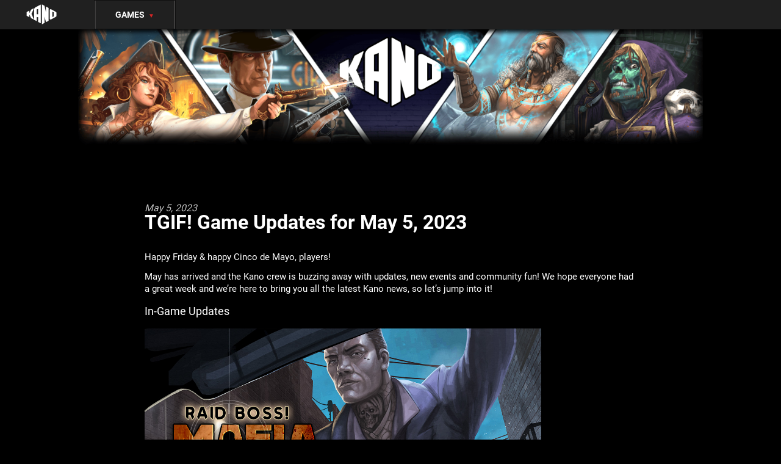

--- FILE ---
content_type: text/html
request_url: https://www.kanoplay.com/blog/tgif-game-updates-for-may-5-2023.html
body_size: 5690
content:
<!DOCTYPE html><html lang="en"><head><meta charset="utf-8"><meta http-equiv="X-UA-Compatible" content="IE=edge"><meta name="viewport" content="width=device-width,initial-scale=1"><title>TGIF! Game Updates for May 5, 2023 - Kano PlayBlog</title><meta name="description" content="Kano Games TGIF blog post for May 5th, 2023"><meta name="generator" content="Publii Open-Source CMS for Static Site"><link rel="canonical" href="https://www.kanoplay.com/blog/tgif-game-updates-for-may-5-2023.html"><link rel="alternate" type="application/atom+xml" href="https://www.kanoplay.com/blog/feed.xml" title="Kano PlayBlog - RSS"><link rel="alternate" type="application/json" href="https://www.kanoplay.com/blog/feed.json" title="Kano PlayBlog - JSON"><meta property="og:title" content="TGIF! Game Updates for May 5, 2023"><meta property="og:site_name" content="Kano PlayBlog"><meta property="og:description" content="Kano Games TGIF blog post for May 5th, 2023"><meta property="og:url" content="https://www.kanoplay.com/blog/tgif-game-updates-for-may-5-2023.html"><meta property="og:type" content="article"><link rel="preconnect" href="https://fonts.gstatic.com/" crossorigin><style>h1,h2,h3,h4,h5,h6,.btn,[type=button],[type=submit],button,.navbar .navbar__menu li,.navbar_mobile_sidebar .navbar__menu li,.feed__author,.post__tag,.post__share>a span,.post__nav-link>span,.footer{font-family:-apple-system,BlinkMacSystemFont,"Segoe UI",Roboto,Oxygen,Ubuntu,Cantarell,"Fira Sans","Droid Sans","Helvetica Neue",Arial,sans-serif,"Apple Color Emoji","Segoe UI Emoji","Segoe UI Symbol"}body,h1,.h1,blockquote,.search__input,.author__name,.author__info>p,.feed__item h2,.post__nav-link{font-family:-apple-system,BlinkMacSystemFont,"Segoe UI",Roboto,Oxygen,Ubuntu,Cantarell,"Fira Sans","Droid Sans","Helvetica Neue",Arial,sans-serif,"Apple Color Emoji","Segoe UI Emoji","Segoe UI Symbol"}</style><link rel="stylesheet" href="https://www.kanoplay.com/blog/assets/css/style.css?v=929c7684ea70651b0ba4bc258bc92947"><script type="application/ld+json">{"@context":"http://schema.org","@type":"Article","mainEntityOfPage":{"@type":"WebPage","@id":"https://www.kanoplay.com/blog/tgif-game-updates-for-may-5-2023.html"},"headline":"TGIF! Game Updates for May 5, 2023","datePublished":"2023-05-05T13:20-07:00","dateModified":"2023-05-05T13:20-07:00","description":"Kano Games TGIF blog post for May 5th, 2023","author":{"@type":"Person","name":"Mitch","url":"https://www.kanoplay.com/blog/authors/mitch/"},"publisher":{"@type":"Organization","name":"Mitch"}}</script><script src="https://www.kanoplay.com/blog/assets/js/ls.parent-fit.min.js?v=1c78585e2a70398fe95085061942fd37"></script><script async src="https://www.kanoplay.com/blog/assets/js/lazysizes.min.js?v=149ff45fc6c2f13e892e438a58abb77f"></script><script src="//cdn.kanoapps.com/common/scripts/jquery-1.11.3.min.js" type="text/javascript"></script><script src="//cdn.kanoapps.com/common/scripts/jquery-ui-1.11.4.min.js" type="text/javascript"></script><script type="text/javascript">$(document).ready(function(){
    var in_dd_btn = false;
    $('.dropdown-button').on('mouseenter',function(){
        in_dd_btn = true;
      $('#' + this.id + '_menu').show();
      $(this).addClass('dropdown-bottom-border');
    }).on('mouseleave',function(){
        in_dd_btn = false;
      var element_id = this.id;
      setTimeout(function() {
      if($('.dropdown-wrapper').data('enterWrapper') != 1)
      {
          $('#' + element_id + '_menu').fadeOut('fast');
          $('#' + element_id).removeClass('dropdown-bottom-border');
      }
      }, 100);
    });
    $('.dropdown-wrapper').on('mouseenter',function(){
      $('.dropdown-wrapper').data('enterWrapper', 1);
    }).on('mouseleave',function(){
        setTimeout(function(){
            if(in_dd_btn === false)
            {
              $('.dropdown-wrapper').data('enterWrapper', 0);
              $('.dropdown-wrapper').fadeOut('fast');
              $('.dropdown-button').removeClass('dropdown-bottom-border');
          }
        }, 100);
    });
});</script><script type="text/javascript" async="" src="https://www.google-analytics.com/analytics.js"></script><script async="" src="https://www.googletagmanager.com/gtm.js?id=GTM-MGJCXT6"></script><script>(function(w,d,s,l,i){w[l]=w[l]||[];w[l].push({'gtm.start':
        new Date().getTime(),event:'gtm.js'});var f=d.getElementsByTagName(s)[0],
        j=d.createElement(s),dl=l!='dataLayer'?'&l='+l:'';j.async=true;j.src=
        'https://www.googletagmanager.com/gtm.js?id='+i+dl;f.parentNode.insertBefore(j,f);
        })(window,document,'script','dataLayer','GTM-MGJCXT6');</script><script async="" src="https://www.googletagmanager.com/gtag/js?id=UA-24284470-1"></script><script>window.dataLayer = window.dataLayer || [];
    function gtag(){dataLayer.push(arguments);}
    gtag('js', new Date());
    gtag('config', 'UA-24284470-1');</script><div class="main-header header-noscroll"><div style="padding-left:10px;"><table class="kano-header" style="width:100%;height:48px;"><tbody><tr><td style="width:115px;"><a href="//www.kanoplay.com/" class="kanoplay-logo"></a></td><td style="width:10px;"></td><td><div style="position:relative;"><a href="" id="games_button" class="dropdown-button" onclick="return false;">Games&nbsp;&nbsp;<span class="arrow-red small">▼</span></a><div id="games_button_menu" class="dropdown-wrapper" style="display: none;"><div class="dropdown-item"><a href="//www.kanoplay.com/la_cosa_nostra?kpv=play&game_name=la_cosa_nostra">Mob Wars: LCN</a></div><div class="dropdown-item"><a href="//www.kanoplay.com/vikingclan?kpv=play&game_name=vikingclan">Viking Clan</a></div><div class="dropdown-item"><a href="//www.kanoplay.com/zombieslayer?kpv=play&game_name=zombieslayer">Zombie Slayer</a></div><div class="dropdown-item"><a href="//www.kanoplay.com/pirateclan?kpv=play&game_name=pirateclan">Pirate Clan</a></div></div><div id="server_button_menu" class="dropdown-wrapper" style="left: 133px;z-index:1001;width:255px;"></div></div></td><td align="right"><div id="games_button_mobile"><div></div><div></div><div></div></div><div id="header_login"></div></td></tr></tbody></table></div></div><div style="position:relative;text-align: center;padding-top:40px;"><a href="https://www.kanoplay.com/blog"><div style="position:relative;" class="kp-blog-header"><div style="position:relative;"><img class="mobile-landing-banner" src="https://cdn.kanoapps.com/kanoplay/TGIF_Banners/TGIF_Website_May_2023_v3.png"></div><div class="desktop-landing-banner-wrapper"><div class="desktop-landing-banner"></div></div></div></a></div></head><body><div class="site-container"><header class="top" id="js-header"><a class="logo" href="https://www.kanoplay.com/blog/">Kano PlayBlog</a><div class="search"><div class="search__overlay js-search-overlay"><div class="search__overlay-inner"><form action="https://www.kanoplay.com/blog/search.html" class="search__form"><input class="search__input js-search-input" type="search" name="q" placeholder="search..." autofocus="autofocus"></form><button class="search__close js-search-close" aria-label="Close">Close</button></div></div><button class="search__btn js-search-btn" aria-label="Search"><svg role="presentation" focusable="false"><use xlink:href="https://www.kanoplay.com/blog/assets/svg/svg-map.svg#search"/></svg></button></div></header><main><article class="post"><div class="hero"><header class="hero__content"><div class="wrapper"><div class="post__meta"><time datetime="2023-05-05T13:20">May 5, 2023</time></div><h1>TGIF! Game Updates for May 5, 2023</h1></div></header></div><div class="wrapper post__entry"><p><span style="font-weight: 400;">Happy Friday &amp; happy Cinco de Mayo, players!</span></p><p><span style="font-weight: 400;">May has arrived and the Kano crew is buzzing away with updates, new events and community fun! We hope everyone had a great week and we’re here to bring you all the latest Kano news, so let’s jump into it! </span><span style="font-weight: 400;"><br></span></p><h2><span style="font-weight: 400;">In-Game Updates</span></h2><figure class="post__image"><a href="https://cdn.kanoapps.com/mob_wars/mafia_gunman_1200x628.jpg"><span style="font-weight: 400;"><img loading="lazy" src="https://cdn.kanoapps.com/mob_wars/mafia_gunman_1200x628.jpg" alt="mob wars lcn mafia gunman raid boss banner" width="650" height="340" data-is-external-image="true"></span></a></figure><span style="font-weight: 400;">              </span><p></p><p><span style="font-weight: 400;">You hear the car pull up, the gun being cocked and a knock at the door. Be careful because the Godfather’s personal hitman is making house calls. The </span><i><span style="font-weight: 400;">Mafia Gunman</span></i><span style="font-weight: 400;"> Raid Boss has arrived in </span><strong>Mob Wars LCN</strong><span style="font-weight: 400;">! This ruthless killer is here to silence enemies of the Mob, so gather your Syndicate, call on your friends and prepare to fight. Defeat this Raid Boss to earn XP as well as a chance at a Premium item drop.</span></p><p><span style="font-weight: 400;">Notice for </span><strong>Zombie Slayer </strong><span style="font-weight: 400;">players, your Raid Fusion event reward collection is available now in-game.</span></p><figure class="post__image"><a href="https://cdn.kanoapps.com/mob_wars/mothers_day_2023_1200x628.jpg"><span style="font-weight: 400;"><img loading="lazy" src="https://cdn.kanoapps.com/mob_wars/mothers_day_2023_1200x628.jpg" alt="mob wars lcn mothers day sale banner" width="650" height="340" data-is-external-image="true"></span></a></figure><span style="font-weight: 400;">               </span><p></p><p><span style="font-weight: 400;">We always believe in celebrating Moms and right now in </span><strong>Mob Wars LCN</strong><span style="font-weight: 400;"> you can too with the Mother’s Day Sale! With exclusive bundles available, this sale will be available until tomorrow Saturday May 6th at 9AM (PDT). Check out </span><i><span style="font-weight: 400;">Moms Favorite Mug</span></i><span style="font-weight: 400;"> for a powerful attack item that’ll double as a lovely gift.  </span></p><figure class="post__image"><a href="https://cdn.kanoapps.com/pirate_clan/PC_FactionQuests_v2_1200x628.jpg"><span style="font-weight: 400;"><img loading="lazy" src="https://cdn.kanoapps.com/pirate_clan/PC_FactionQuests_v2_1200x628.jpg" alt="pirate clan armada quest banner" width="650" height="340" data-is-external-image="true"></span></a></figure><span style="font-weight: 400;">        </span><p></p><p><strong>Pirate Clan </strong><span style="font-weight: 400;">players, you have an Armada Quest event on right now! Gather your Armada members and complete all six Quests to earn Loot Chests. Remember that the Medium and Hard Quests will reward Favor Points based on your contributions.</span><span style="font-weight: 400;"><br></span><span style="font-weight: 400;"><br></span><span style="font-weight: 400;">This past week </span><strong>Pirate Clan </strong><span style="font-weight: 400;">saw the release of a brand new Prestige Location - </span><i><span style="font-weight: 400;">Alexandria</span></i><span style="font-weight: 400;">! Next week on May 10th, </span><strong>Zombie Slayer </strong><span style="font-weight: 400;">will be receiving a new Prestige Location - </span><i><span style="font-weight: 400;">St. Petersburg</span></i><span style="font-weight: 400;">! We’ll have another Prestige Location announcement next week too and if you need a refresher on how these work you can check out our FAQ article here - </span><a href="https://support.kanoplay.com/hc/en/7-zombie-slayer/faq/699-prestige-locations/?p=all"><span style="font-weight: 400;">https://support.kanoplay.com/hc/en/7-zombie-slayer/faq/699-prestige-locations/?p=all</span></a><span style="font-weight: 400;"> </span></p><p><span style="font-weight: 400;">Lastly, </span><strong>Viking Clan</strong><span style="font-weight: 400;"> and </span><strong>Zombie Slayer </strong><span style="font-weight: 400;">your Guild/Faction War events begin today. VC players are live now and ZS begins at 4PM (PDT). This round we’ve made a couple adjustments to the Guild/Faction Wars event:</span></p><ul><li style="font-weight: 400;" aria-level="1"><span style="font-weight: 400;">Increased held token max to 500 (from 400)</span></li><li style="font-weight: 400;" aria-level="1"><span style="font-weight: 400;">Decreased respawn timer to 5 minutes (from 11:15)</span></li></ul><p><span style="font-weight: 400;">Feel free to let us know any feedback or questions about this by sending a ticket to Support. Battle hard and good luck!</span></p><h2><span style="font-weight: 400;">General Updates</span></h2><p><span style="font-weight: 400;">Next Friday you can catch us on the Discord Livestream! Every single Friday at 12:00PM PDT (or 3:00PM EDT) you can join us live in our growing </span><i><span style="font-weight: 400;">Kano Community Discord</span></i><span style="font-weight: 400;">. Hang out and find out what’s happening next in our games, and who knows, you may just win yourself a prize of bonus FP or an exclusive item!</span><span style="font-weight: 400;"><br></span><span style="font-weight: 400;"><br></span><span style="font-weight: 400;">Discord is a great place to hangout with the Player Success Team and connect with other players in-game -&gt; You can ask us questions about the game and let us know what you’d like to see in the future - Check it out here:</span></p><p><a href="https://discord.gg/prmJzPEXfT"><span style="font-weight: 400;">https://discord.gg/prmJzPEXfT</span></a><span style="font-weight: 400;"> </span></p><h2><span style="font-weight: 400;">Admin Blitz Event</span></h2><figure class="post__image"><a href="https://cdn.kanoapps.com/viking_clan/adminblitz_banner.jpg"><span style="font-weight: 400;"><img loading="lazy" src="https://cdn.kanoapps.com/viking_clan/adminblitz_banner.jpg" alt="viking clan admin blitz banner" width="558" height="180" data-is-external-image="true"></span></a></figure><span style="font-weight: 400;">             </span><p></p><p><span style="font-weight: 400;">Next week join us for an Admin Blitz event in </span><strong>Viking Clan</strong><span style="font-weight: 400;">! If you're around on the following date, make sure to drop by &amp; nab some sweet Coin off of the Kano folk. Watch out for the group chats that get posted beforehand and remember to bump up those Admins Killed and Listed stats. </span></p><p><span style="font-weight: 400;">Admin Blitz events will now also have a special </span><i><span style="font-weight: 400;">Kano item giveaway</span></i><span style="font-weight: 400;">, so don’t miss out! We hope to see you there on: </span></p><p><span style="font-weight: 400;">Tuesday, May 9th - </span><strong>Viking Clan</strong><span style="font-weight: 400;"> Server 1, Server 2, and the Kongregate &amp; Armor Servers @ 3:00 PM (PDT). The last one was a ton of fun - we hope you can join us!</span></p><h2><span style="font-weight: 400;"># of Accounts Penalized/Suspended</span><strong>:</strong></h2><p><span style="font-weight: 400;">28</span></p><h2><span style="font-weight: 400;">Lame Joke of the Week:</span><strong> </strong></h2><p><span style="font-weight: 400;">What did the broom say to the mop? </span></p><p><i><span style="font-weight: 400;">“I’m so tired of people pushing us around!”</span></i></p></div><footer class="wrapper post__footer"><div class="post__share"></div></footer></article></main><footer class="footer"><div class="footer__copyright"><p>.</p></div></footer></div><script>window.publiiThemeMenuConfig = {    
        mobileMenuMode: 'sidebar',
        animationSpeed: 300,
        submenuWidth: 'auto',
        doubleClickTime: 500,
        mobileMenuExpandableSubmenus: true, 
        relatedContainerForOverlayMenuSelector: '.top',
   };</script><script defer="defer" src="https://www.kanoplay.com/blog/assets/js/scripts.min.js?v=f56b13ba141d95ea2a0b7aab75ca9528"></script><script>var lazyFeaturedImage=function lazyFeaturedImage(){var b=document.querySelectorAll(".hero__image-img");for(var a=0;a<b.length;a++){var c=b[a];c.addEventListener("lazyloaded",function(f){var d=f.target.parentNode;d.classList.add("hero__image--overlay")})}};lazyFeaturedImage();</script><div class="footer-wrapper"><div class="main-footer-links" style="display: flex;align-items: flex-start;flex-flow: row;flex-wrap: wrap;justify-content: center;height:100%;"><div class="footer-links-column"><div style="display:inline-block;text-align:left;"><span class="large white bold">Games</span><div class="separator-10"></div><a href="//www.kanoplay.com/la_cosa_nostra" class="medium lightgrey">Mob Wars: LCN</a><div class="separator-10"></div><a href="//www.kanoplay.com/vikingclan" class="medium lightgrey">Viking Clan</a><div class="separator-10"></div><a href="//www.kanoplay.com/zombieslayer" class="medium lightgrey">Zombie Slayer</a><div class="separator-10"></div><a href="//www.kanoplay.com/pirateclan" class="medium lightgrey">Pirate Clan</a><div class="separator-10"></div></div></div><div class="footer-links-column"><div style="display:inline-block;text-align:left;"><span class="large white bold">Community</span><div class="separator-10"></div><a href="//support.kanoapps.com/" class="medium lightgrey" target="_blank">Support</a><div class="separator-10"></div><a href="//forums.kanoplay.com/" class="medium lightgrey" target="_blank">Forums</a></div></div><div class="footer-links-column"><div style="display:inline-block;text-align:left;"><span class="large white bold">Corporate</span><div class="separator-10"></div><a href="//www.kanoplay.com/terms" class="medium lightgrey" target="_blank">Terms of Service</a><div class="separator-10"></div><a href="//www.kanoplay.com/privacy" class="medium lightgrey" target="_blank">Privacy Policy</a></div></div></div><div style="text-align:center;margin-top: 10px;"><a href="//www.kanoapps.com" target="_blank"><div class="footer-logo"></div></a></div><div style="text-align:center;margin-top:30px;"><a href="//www.facebook.com/kanoapps/" target="_blank" class="footer-facebook-icon"></a> <a href="//www.instagram.com/kanoapps" target="_blank" class="footer-instagram-icon"></a> <a href="//twitter.com/kanoapps" target="_blank" class="footer-twitter-icon"></a></div><div class="footer-disclaimer">Copyright 2023 Kano Apps Inc. All Rights Reserved.</div></div></body></html>

--- FILE ---
content_type: text/css
request_url: https://www.kanoplay.com/blog/assets/css/style.css?v=929c7684ea70651b0ba4bc258bc92947
body_size: 9738
content:
@charset "UTF-8";article,aside,footer,header,hgroup,main,nav,section{display:block}*,:after,:before{-webkit-box-sizing:border-box;box-sizing:border-box;margin:0;padding:0}li{list-style:none}img{height:auto;max-width:100%;vertical-align:top}button,input,select,textarea{font:inherit}.facebook{background:#3b5998}.twitter{background:#55acee}.mix{background:#fd8235}.instagram{background:#405de6}.vimeo{background:#1ab7ea}.pinterest{background:#bd081c}.youtube{background:#cd201f}.linkedin{background:#007bb6}.stumbleupon{background:#eb4823}.buffer{background:#333}.whatsapp{background:#25d366}::-moz-selection{background:#d73a42;color:#fff}::selection{background:#d73a42;color:#fff}html{font-smooth:always;-webkit-font-smoothing:antialiased;-moz-osx-font-smoothing:grayscale;scroll-behavior:smooth}html{font-size:1.1rem}@media screen and (min-width:20rem){html{font-size:calc(1.1rem + .1 * ((100vw - 20rem) / 50))}}@media screen and (min-width:70rem){html{font-size:1.2rem}}html.no-scroll{overflow:hidden;position:fixed}body{background:#fff;color:#17181e;font-weight:400;line-height:1.7;-ms-scroll-chaining:none;overscroll-behavior:none}a{color:#d73a42;text-decoration:none;-webkit-transition:all .24s ease-out;-o-transition:all .24s ease-out;transition:all .24s ease-out}a:hover{color:#17181e}a:active{color:#17181e}a:focus{outline:0}.invert{color:#17181e;text-decoration:none;-webkit-transition:all .24s ease-out;-o-transition:all .24s ease-out;transition:all .24s ease-out}.invert:hover{color:#d73a42}.invert:active{color:#d73a42}.invert:focus{outline:0}dl,ol,p,ul{margin-top:calc(1.13333rem + .25vw)}blockquote,figure,hr{margin-top:calc(1.7rem + 1vw);margin-bottom:calc(1.7rem + 1vw)}pre,table{margin-top:calc(1.7rem + .5vw);margin-bottom:calc(1.7rem + .5vw)}h1,h2,h3,h4,h5,h6{color:#17181e;font-weight:700;-webkit-hyphens:manual;-ms-hyphens:manual;hyphens:manual;line-height:1.2;margin-top:calc(2.55rem + 1vw);text-transform:none}.h1,h1{font-size:1.57109rem}@media screen and (min-width:20rem){.h1,h1{font-size:calc(1.57109rem + 1.62425 * ((100vw - 20rem) / 50))}}@media screen and (min-width:70rem){.h1,h1{font-size:3.19534rem}}.h2,h2{font-size:1.38084rem}@media screen and (min-width:20rem){.h2,h2{font-size:calc(1.38084rem + 1.08748 * ((100vw - 20rem) / 50))}}@media screen and (min-width:70rem){.h2,h2{font-size:2.46832rem}}.h3,h3{font-size:1.21363rem}@media screen and (min-width:20rem){.h3,h3{font-size:calc(1.21363rem + .4622 * ((100vw - 20rem) / 50))}}@media screen and (min-width:70rem){.h3,h3{font-size:1.67583rem}}.h4,h4{font-size:1.13778rem}@media screen and (min-width:20rem){.h4,h4{font-size:calc(1.13778rem + .15676 * ((100vw - 20rem) / 50))}}@media screen and (min-width:70rem){.h4,h4{font-size:1.29454rem}}.h5,h5{font-size:1.06667rem}@media screen and (min-width:20rem){.h5,h5{font-size:calc(1.06667rem + .07111 * ((100vw - 20rem) / 50))}}@media screen and (min-width:70rem){.h5,h5{font-size:1.13778rem}}.h6,h6{font-size:1rem}@media screen and (min-width:20rem){.h6,h6{font-size:calc(1rem + 0 * ((100vw - 20rem) / 50))}}@media screen and (min-width:70rem){.h6,h6{font-size:1rem}}h2+p,h3+p,h4+p,h5+p,h6+p{margin-top:calc(.85rem + .25vw)}b,strong{font-weight:700}blockquote{padding:3.68333rem 0 0;position:relative;text-align:center}blockquote{font-size:1.13778rem}@media screen and (min-width:20rem){blockquote{font-size:calc(1.13778rem + .24306 * ((100vw - 20rem) / 50))}}@media screen and (min-width:70rem){blockquote{font-size:1.38084rem}}blockquote::before{color:#17181e;content:"“";font:normal 320%/0.9 Georgia,Times,Times New Roman,serif;top:.56667rem;position:absolute;left:50%;-webkit-transform:translate(-50%,0);-ms-transform:translate(-50%,0);transform:translate(-50%,0)}blockquote>:first-child{margin-top:0}ol,ul{margin-left:2rem}ol>li,ul>li{list-style:inherit;padding:0 0 .28333rem .85rem}dl dt{font-weight:700}pre{background-color:#f7f8fb;font-size:1rem;padding:1.7rem;white-space:pre-wrap;word-wrap:break-word}pre>code{color:#17181e;display:inline-block}code{background-color:#f7f8fb;color:#d73a42;font-size:.87891rem;font-family:Monaco,"Courier New",monospace}table{border:1px solid #d1d1d2;border-collapse:collapse;border-spacing:0;vertical-align:top;text-align:left;width:100%}table th{font-weight:700;padding:.70833rem 1.13333rem}table td{border-top:1px solid #d1d1d2;padding:.70833rem 1.13333rem}.table-striped tr:nth-child(2n){background:#f7f8fb}.table-bordered td,.table-bordered th{border:1px solid #d1d1d2}.table-title th{background:#f7f8fb}figcaption{clear:both;color:gray-2;font-style:italic;font-size:.7242rem;margin:.85rem 0 0;text-align:center}kbd{background:#17181e;border-radius:2px;color:#fff;font-size:.87891rem;padding:.14167rem .425rem}sub,sup{font-size:65%}small{font-size:.87891rem}hr{background:0 0;border:none;height:auto;line-height:1;max-width:none;text-align:center}hr::before{content:"\00b7 \00b7 \00b7";color:#17181e;font-size:1.21363rem;font-weight:700;letter-spacing:1.13778rem;padding-left:1.13778rem}.btn,[type=button],[type=submit],button{background:#17181e;border:1px solid #17181e;border-radius:2px;-webkit-box-shadow:0 4px 6px rgba(0,0,0,.1),0 1px 1px rgba(0,0,0,.08);box-shadow:0 4px 6px rgba(0,0,0,.1),0 1px 1px rgba(0,0,0,.08);color:#fff;cursor:pointer;display:inline-block;font-size:.67893rem;font-weight:700;overflow:hidden;padding:.56667rem 1.41667rem;text-align:center;-webkit-transition:all .24s ease-out;-o-transition:all .24s ease-out;transition:all .24s ease-out;text-transform:uppercase;vertical-align:middle;will-change:transform}@media all and (max-width:19.9375em){.btn,[type=button],[type=submit],button{width:100%}}@media all and (max-width:37.4375em){.btn,[type=button],[type=submit],button{margin-bottom:.56667rem}}.btn:active,.btn:focus,.btn:hover,:active[type=button],:active[type=submit],:focus[type=button],:focus[type=submit],:hover[type=button],:hover[type=submit],button:active,button:focus,button:hover{-webkit-box-shadow:0 7px 14px rgba(0,0,0,.1),0 3px 6px rgba(0,0,0,.08);box-shadow:0 7px 14px rgba(0,0,0,.1),0 3px 6px rgba(0,0,0,.08);color:#fff;-webkit-transform:translateY(-2px);-ms-transform:translateY(-2px);transform:translateY(-2px)}@media all and (min-width:20em){.btn+.btn,.btn+[type=button],.btn+[type=submit],.btn+button,[type=button]+.btn,[type=button]+[type=button],[type=button]+[type=submit],[type=button]+button,[type=submit]+.btn,[type=submit]+[type=button],[type=submit]+[type=submit],[type=submit]+button,button+.btn,button+[type=button],button+[type=submit],button+button{margin-left:.56667rem}}.btn:disabled,:disabled[type=button],:disabled[type=submit],button:disabled{background-color:#f3f3f4;border-color:#c5c5c7;color:#8b8c8f;cursor:not-allowed}[type=button],[type=submit],button{-webkit-appearance:none;-moz-appearance:none}::-webkit-search-cancel-button{-webkit-appearance:none}fieldset{border:1px solid #d1d1d2;margin:calc(1.7rem + 1vw) 0 0;padding:1.7rem}fieldset>legend{margin-left:-1rem;padding:0 1rem}legend{font-weight:500;padding:0}label{font-weight:500;margin:0 1.13333rem .85rem 0}[type=email],[type=number],[type=search],[type=tel],[type=text],[type=url],select,textarea{background-color:#fff;border:none;border:1px solid #d1d1d2;font-size:1rem;outline:0;padding:.34rem .85rem;vertical-align:middle;width:100%;-webkit-appearance:none;-moz-appearance:none}@media all and (min-width:37.5em){[type=email],[type=number],[type=search],[type=tel],[type=text],[type=url],select,textarea{width:auto}}[type=email]:focus,[type=number]:focus,[type=search]:focus,[type=tel]:focus,[type=text]:focus,[type=url]:focus,select:focus,textarea:focus{border-color:#d73a42}input[type=checkbox],input[type=radio]{opacity:0;position:absolute}input[type=checkbox]+label,input[type=radio]+label{position:relative;margin-left:-1px;cursor:pointer;padding:0}input[type=checkbox]+label:before,input[type=radio]+label:before{background-color:#fff;border:1px solid #d1d1d2;border-radius:2px;content:'';display:inline-block;height:1.41667rem;line-height:1.41667rem;margin-right:1.13333rem;vertical-align:middle;text-align:center;width:1.41667rem}input[type=checkbox]:checked+label:before,input[type=radio]:checked+label:before{content:"";background-image:url("data:image/svg+xml;charset=UTF-8,%3csvg xmlns='http://www.w3.org/2000/svg' viewBox='0 0 11 8'%3e%3cpolygon points='9.53 0 4.4 5.09 1.47 2.18 0 3.64 2.93 6.54 4.4 8 5.87 6.54 11 1.46 9.53 0' fill='%23d73a42'/%3e%3c/svg%3e");background-repeat:no-repeat;background-size:11px 8px;background-position:50% 50%}input[type=radio]+label:before{border-radius:50%}input[type=radio]:checked+label:before{background-image:url("data:image/svg+xml;charset=UTF-8,%3csvg xmlns='http://www.w3.org/2000/svg' viewBox='0 0 8 8'%3e%3ccircle cx='4' cy='4' r='4' fill='%23d73a42'/%3e%3c/svg%3e")}[type=file]{margin-bottom:1.7rem;width:100%}select{max-width:100%;width:auto;position:relative}select:not([multiple]){background:url('data:image/svg+xml;utf8,<svg xmlns="http://www.w3.org/2000/svg" viewBox="0 0 6 6"><polygon points="3 6 3 6 0 0 6 0 3 6" fill="%238a8b8c"/></svg>') no-repeat 90% 50%;background-size:8px;padding-right:3.4rem}select[multiple]{border:1px solid #d1d1d2;padding:1.7rem;width:100%}select[multiple]:hover{border-color:#d1d1d2}select[multiple]:focus{border-color:#d73a42}select[multiple]:disabled{background-color:#f3f3f4;cursor:not-allowed}select[multiple]:disabled:hover{border-color:#d1d1d2}textarea{display:block;overflow:auto;resize:vertical;max-width:100%}.top{-webkit-box-align:center;-ms-flex-align:center;align-items:center;display:-webkit-box;display:-ms-flexbox;display:flex;height:4.4rem;position:absolute;padding:0 6vw;-webkit-transition:background .5s ease;-o-transition:background .5s ease;transition:background .5s ease;width:100%;z-index:2}@media all and (min-width:56.25em){.top{-webkit-box-pack:justify;-ms-flex-pack:justify;justify-content:space-between;height:6rem}}.top.is-visible{background:#17181e;-webkit-box-shadow:0 3px 10px 0 rgba(0,0,0,.06);box-shadow:0 3px 10px 0 rgba(0,0,0,.06);opacity:1;position:fixed;-webkit-transform:translate(0,0);-ms-transform:translate(0,0);transform:translate(0,0);-webkit-transition:height .3s,background .3s,opacity .24s,-webkit-transform .24s;transition:height .3s,background .3s,opacity .24s,-webkit-transform .24s;-o-transition:transform .24s,height .3s,background .3s,opacity .24s;transition:transform .24s,height .3s,background .3s,opacity .24s;transition:transform .24s,height .3s,background .3s,opacity .24s,-webkit-transform .24s;width:100%}@media all and (min-width:56.25em){.top.is-hidden{opacity:0;-webkit-transform:translate(0,-86px);-ms-transform:translate(0,-86px);transform:translate(0,-86px);-webkit-transition:background .3s,color .3s,opacity .24s,-webkit-transform .24s;transition:background .3s,color .3s,opacity .24s,-webkit-transform .24s;-o-transition:transform .24s,background .3s,color .3s,opacity .24s;transition:transform .24s,background .3s,color .3s,opacity .24s;transition:transform .24s,background .3s,color .3s,opacity .24s,-webkit-transform .24s}}.logo{color:#fff!important;font-size:1.21363rem;font-weight:400;margin-right:auto}.logo>img{max-height:calc(3.96667rem + 1vw)}.search{-webkit-box-ordinal-group:3;-ms-flex-order:2;order:2}@media all and (min-width:56.25em){.search{-webkit-box-ordinal-group:4;-ms-flex-order:3;order:3}}.search__btn{border:none!important;background:0 0!important;-webkit-box-shadow:none!important;box-shadow:none!important;margin:0;padding:.56667rem;width:auto}@media all and (min-width:56.25em){.search__btn{margin-left:1rem;padding-right:0}}.search__btn:focus,.search__btn:hover{-webkit-transform:translateY(0);-ms-transform:translateY(0);transform:translateY(0)}.search__btn:focus>svg,.search__btn:hover>svg{fill:rgba(255,255,255,0.7)}.search__btn>svg{display:block;fill:#FFFFFF;height:15px;-webkit-transition:all .24s ease;-o-transition:all .24s ease;transition:all .24s ease;width:15px}.search__form{-ms-flex-preferred-size:90%;flex-basis:90%}.search__input{background:0 0;border:none!important;color:#fff;display:none;margin:0!important;opacity:0;padding:0;width:100%}.search__input{font-size:1.21363rem}@media screen and (min-width:20rem){.search__input{font-size:calc(1.21363rem + .35746 * ((100vw - 20rem) / 50))}}@media screen and (min-width:70rem){.search__input{font-size:1.57109rem}}.search__close{background:0 0!important;-webkit-box-shadow:none!important;box-shadow:none!important;border:none;color:transparent;cursor:pointer;margin:0!important;opacity:0;padding:0;height:1.6rem;width:1.6rem;position:relative;text-indent:-999rem}.search__close:after,.search__close:before{background-color:#fff;content:'';left:1rem;height:1.6rem;opacity:1;position:absolute;width:1px;top:0;-webkit-transform:rotate(45deg);-ms-transform:rotate(45deg);transform:rotate(45deg);-webkit-transition:all .14s ease-out;-o-transition:all .14s ease-out;transition:all .14s ease-out}.search__close:after{-webkit-transform:rotate(-45deg);-ms-transform:rotate(-45deg);transform:rotate(-45deg)}.search__close:hover{-webkit-transform:translateY(0);-ms-transform:translateY(0);transform:translateY(0)}.search__close:hover:after,.search__close:hover:before{background-color:rgba(255,255,255,.7)}.search__overlay{background-color:#17181e;-webkit-box-shadow:0 3px 3px rgba(0,0,0,.05);box-shadow:0 3px 3px rgba(0,0,0,.05);left:0;opacity:0;position:fixed;-webkit-transition:all .24s ease-out;-o-transition:all .24s ease-out;transition:all .24s ease-out;top:0;visibility:hidden;width:100%;z-index:2005}.search__overlay-inner{-webkit-box-align:center;-ms-flex-align:center;align-items:center;display:-webkit-box;display:-ms-flexbox;display:flex;height:4.4rem;-webkit-box-pack:justify;-ms-flex-pack:justify;justify-content:space-between;padding:0 6vw}@media all and (min-width:56.25em){.search__overlay-inner{height:6rem}}.search__overlay.expanded{-webkit-transform:translate(0,0);-ms-transform:translate(0,0);transform:translate(0,0);opacity:1;display:block;visibility:visible}.search__overlay.expanded .search__input{-webkit-animation:slideininput .24s .12s forwards;animation:slideininput .24s .12s forwards;display:block}@-webkit-keyframes slideininput{60%{opacity:0}100%{opacity:1}}@keyframes slideininput{60%{opacity:0}100%{opacity:1}}.search__overlay.expanded .search__close{-webkit-animation:slideinclose .24s .12s forwards;animation:slideinclose .24s .12s forwards}@-webkit-keyframes slideinclose{60%{opacity:0}100%{opacity:1}}@keyframes slideinclose{60%{opacity:0}100%{opacity:1}}.navbar{-webkit-box-ordinal-group:4;-ms-flex-order:3;order:3}.navbar .navbar__menu{display:-webkit-box;display:-ms-flexbox;display:flex;-ms-flex-wrap:wrap;flex-wrap:wrap;list-style:none;margin:0;padding:0}@media all and (max-width:56.1875em){.navbar .navbar__menu{display:none}}.navbar .navbar__menu li{display:block;font-size:.77248rem;line-height:1.7;font-weight:500;padding:0;position:relative;text-transform:uppercase;width:auto}.navbar .navbar__menu li a,.navbar .navbar__menu li span[aria-haspopup=true]{color:#fff;display:block;padding:0 .56667rem;-webkit-transition:all .24s ease-out;-o-transition:all .24s ease-out;transition:all .24s ease-out}.navbar .navbar__menu li a:active,.navbar .navbar__menu li a:focus,.navbar .navbar__menu li a:hover,.navbar .navbar__menu li span[aria-haspopup=true]:active,.navbar .navbar__menu li span[aria-haspopup=true]:focus,.navbar .navbar__menu li span[aria-haspopup=true]:hover{color:rgba(255,255,255,.7)}.navbar .navbar__menu li span{color:#fff;cursor:default;display:block;padding:0 .56667rem}.navbar .navbar__menu>li:hover>a,.navbar .navbar__menu>li:hover>span[aria-haspopup=true]{color:rgba(255,255,255,.7)}.navbar .has-submenu:active>.navbar__submenu,.navbar .has-submenu:focus>.navbar__submenu,.navbar .has-submenu:hover>.navbar__submenu{left:0;opacity:1;-webkit-transform:scale(1);-ms-transform:scale(1);transform:scale(1);visibility:visible;margin-top:.85rem}.navbar .has-submenu:active>.navbar__submenu:before,.navbar .has-submenu:focus>.navbar__submenu:before,.navbar .has-submenu:hover>.navbar__submenu:before{content:"";height:.85rem;position:absolute;width:100%;top:-.85rem}.navbar .has-submenu:active>.navbar__submenu.is-right-submenu,.navbar .has-submenu:focus>.navbar__submenu.is-right-submenu,.navbar .has-submenu:hover>.navbar__submenu.is-right-submenu{left:auto;right:0;-webkit-transform-origin:right top;-ms-transform-origin:right top;transform-origin:right top}.navbar .has-submenu .has-submenu:active>.navbar__submenu,.navbar .has-submenu .has-submenu:focus>.navbar__submenu,.navbar .has-submenu .has-submenu:hover>.navbar__submenu{top:0;margin-top:0}.navbar .has-submenu .has-submenu:active>.navbar__submenu.is-right-submenu,.navbar .has-submenu .has-submenu:focus>.navbar__submenu.is-right-submenu,.navbar .has-submenu .has-submenu:hover>.navbar__submenu.is-right-submenu{top:0;margin-top:0}.navbar .navbar__submenu{background:#17181e;-webkit-box-shadow:0 5px 5px rgba(0,0,0,.25);box-shadow:0 5px 5px rgba(0,0,0,.25);left:-9999px;list-style-type:none;margin:0;padding:10px 0;position:absolute;white-space:nowrap;z-index:1;opacity:0;-webkit-transform:scale(.8);-ms-transform:scale(.8);transform:scale(.8);-webkit-transform-origin:0 top;-ms-transform-origin:0 top;transform-origin:0 top;-webkit-transition:opacity .15s,-webkit-transform .3s cubic-bezier(.275, 1.375, .8, 1);transition:opacity .15s,-webkit-transform .3s cubic-bezier(.275, 1.375, .8, 1);-o-transition:opacity .15s,transform .3s cubic-bezier(.275, 1.375, .8, 1);transition:opacity .15s,transform .3s cubic-bezier(.275, 1.375, .8, 1);transition:opacity .15s,transform .3s cubic-bezier(.275, 1.375, .8, 1),-webkit-transform .3s cubic-bezier(.275, 1.375, .8, 1)}.navbar .navbar__submenu__submenu{z-index:2}.navbar .navbar__submenu li{line-height:1.5;font-size:.7242rem}.navbar .navbar__submenu li a,.navbar .navbar__submenu li span[aria-haspopup=true]{color:rgba(255,255,255,.7)!important;padding:.56667rem 1.41667rem;-webkit-transition:all .24s ease;-o-transition:all .24s ease;transition:all .24s ease}.navbar .navbar__submenu li a:active,.navbar .navbar__submenu li a:focus,.navbar .navbar__submenu li a:hover,.navbar .navbar__submenu li span[aria-haspopup=true]:active,.navbar .navbar__submenu li span[aria-haspopup=true]:focus,.navbar .navbar__submenu li span[aria-haspopup=true]:hover{background:rgba(255,255,255,.05);color:#fff!important}.navbar .navbar__submenu li span{color:rgba(255,255,255,.7)!important;padding:.56667rem 1.41667rem}.navbar .navbar__submenu li:hover>a,.navbar .navbar__submenu li:hover>span[aria-haspopup=true]{color:#fff!important}.navbar .navbar__toggle{background:#17181e;-webkit-box-shadow:none;box-shadow:none;border:none;border-radius:3px;cursor:pointer;display:block;line-height:1;margin:0;overflow:visible;padding:1rem;position:relative;right:-1rem;text-transform:none;z-index:2004}@media all and (min-width:56.25em){.navbar .navbar__toggle{display:none}}.navbar .navbar__toggle:focus,.navbar .navbar__toggle:hover{-webkit-box-shadow:none;box-shadow:none;outline:0;-webkit-transform:none;-ms-transform:none;transform:none}.navbar .navbar__toggle-box{width:24px;height:14px;display:inline-block;position:relative}.navbar .navbar__toggle-inner{display:block;top:50%;text-indent:-9999999em}.navbar .navbar__toggle-inner::before{content:"";display:block;top:-6px}.navbar .navbar__toggle-inner::after{content:"";display:block;bottom:-6px}.navbar .navbar__toggle-inner,.navbar .navbar__toggle-inner::after,.navbar .navbar__toggle-inner::before{width:22px;height:2px;background-color:#fff;position:absolute;-webkit-transition:opacity .14s ease-out,-webkit-transform;transition:opacity .14s ease-out,-webkit-transform;-o-transition:transform,opacity .14s ease-out;transition:transform,opacity .14s ease-out;transition:transform,opacity .14s ease-out,-webkit-transform}.navbar .navbar__toggle-inner{-webkit-transition-duration:75ms;-o-transition-duration:75ms;transition-duration:75ms;-webkit-transition-timing-function:cubic-bezier(0.55,0.055,0.675,0.19);-o-transition-timing-function:cubic-bezier(0.55,0.055,0.675,0.19);transition-timing-function:cubic-bezier(0.55,0.055,0.675,0.19)}.navbar .navbar__toggle-inner::before{-webkit-transition:top 75ms ease .12s,opacity 75ms ease;-o-transition:top 75ms ease .12s,opacity 75ms ease;transition:top 75ms ease .12s,opacity 75ms ease}.navbar .navbar__toggle-inner::after{-webkit-transition:bottom 75ms ease .12s,-webkit-transform 75ms cubic-bezier(.55, .055, .675, .19);transition:bottom 75ms ease .12s,-webkit-transform 75ms cubic-bezier(.55, .055, .675, .19);-o-transition:bottom 75ms ease .12s,transform 75ms cubic-bezier(.55, .055, .675, .19);transition:bottom 75ms ease .12s,transform 75ms cubic-bezier(.55, .055, .675, .19);transition:bottom 75ms ease .12s,transform 75ms cubic-bezier(.55, .055, .675, .19),-webkit-transform 75ms cubic-bezier(.55, .055, .675, .19)}.navbar .navbar__toggle.is-active .navbar__toggle-inner{-webkit-transform:rotate(45deg);-ms-transform:rotate(45deg);transform:rotate(45deg);-webkit-transition-delay:.12s;-o-transition-delay:.12s;transition-delay:.12s;-webkit-transition-timing-function:cubic-bezier(0.215,0.61,0.355,1);-o-transition-timing-function:cubic-bezier(0.215,0.61,0.355,1);transition-timing-function:cubic-bezier(0.215,0.61,0.355,1)}.navbar .navbar__toggle.is-active .navbar__toggle-inner::before{top:0;opacity:0;-webkit-transition:top 75ms ease,opacity 75ms ease .12s;-o-transition:top 75ms ease,opacity 75ms ease .12s;transition:top 75ms ease,opacity 75ms ease .12s}.navbar .navbar__toggle.is-active .navbar__toggle-inner::after{bottom:0;-webkit-transform:rotate(-90deg);-ms-transform:rotate(-90deg);transform:rotate(-90deg);-webkit-transition:bottom 75ms ease,-webkit-transform 75ms cubic-bezier(.215, .61, .355, 1) .12s;transition:bottom 75ms ease,-webkit-transform 75ms cubic-bezier(.215, .61, .355, 1) .12s;-o-transition:bottom 75ms ease,transform 75ms cubic-bezier(.215, .61, .355, 1) .12s;transition:bottom 75ms ease,transform 75ms cubic-bezier(.215, .61, .355, 1) .12s;transition:bottom 75ms ease,transform 75ms cubic-bezier(.215, .61, .355, 1) .12s,-webkit-transform 75ms cubic-bezier(.215, .61, .355, 1) .12s}.navbar_mobile_overlay{background:#fff;height:calc(100vh - 4.4rem);left:0;opacity:1;overflow:auto;pointer-events:auto;position:fixed;top:4.4rem;-webkit-transition:all .3s cubic-bezier(0, 0, .3, 1);-o-transition:all .3s cubic-bezier(0, 0, .3, 1);transition:all .3s cubic-bezier(0, 0, .3, 1);width:100%;z-index:1001}.navbar_mobile_overlay.is-hidden{opacity:0;pointer-events:none}.navbar_mobile_overlay .navbar__menu{margin:24px}.navbar_mobile_overlay .navbar__menu li{list-style:none;margin:0;padding:0;text-align:center}.navbar_mobile_overlay .navbar__menu li a,.navbar_mobile_overlay .navbar__menu li span{color:#17181e;display:block;padding:.56667rem;position:relative}.navbar_mobile_overlay .navbar__menu li a:active,.navbar_mobile_overlay .navbar__menu li a:focus,.navbar_mobile_overlay .navbar__menu li a:hover,.navbar_mobile_overlay .navbar__menu li span:active,.navbar_mobile_overlay .navbar__menu li span:focus,.navbar_mobile_overlay .navbar__menu li span:hover{color:#17181e}.navbar_mobile_overlay .navbar__menu li a[aria-haspopup=true]::after,.navbar_mobile_overlay .navbar__menu li span[aria-haspopup=true]::after{content:"";width:0;height:0;border-style:solid;border-width:5px 5px 0 5px;border-color:#61666c transparent transparent transparent;left:.56667rem;top:15px;position:relative}.navbar_mobile_overlay .navbar__submenu{margin:0;padding:0}.navbar_mobile_overlay .navbar__submenu_wrapper{height:0;opacity:0;overflow:hidden;-webkit-transition:all .3s cubic-bezier(.275, 1.375, .8, 1);-o-transition:all .3s cubic-bezier(.275, 1.375, .8, 1);transition:all .3s cubic-bezier(.275, 1.375, .8, 1)}.navbar_mobile_overlay .navbar__submenu_wrapper.is-active{height:auto;opacity:1}.navbar_mobile_sidebar{background:#fff;-webkit-box-shadow:0 0 5px rgba(0,0,0,.25);box-shadow:0 0 5px rgba(0,0,0,.25);height:100vh;left:0;max-width:400px;overflow:auto;position:fixed;top:0;-webkit-transition:all .3s cubic-bezier(0, 0, .3, 1);-o-transition:all .3s cubic-bezier(0, 0, .3, 1);transition:all .3s cubic-bezier(0, 0, .3, 1);width:80%;z-index:1001}.navbar_mobile_sidebar.is-hidden{left:-400px}.navbar_mobile_sidebar .navbar__menu{margin:24px}.navbar_mobile_sidebar .navbar__menu li{font-size:16px;list-style:none;line-height:1.3;margin:0;padding:0}.navbar_mobile_sidebar .navbar__menu li .is-separator,.navbar_mobile_sidebar .navbar__menu li a{color:#17181e;display:block;padding:10px 20px 10px 0;position:relative}.navbar_mobile_sidebar .navbar__menu li .is-separator:active,.navbar_mobile_sidebar .navbar__menu li .is-separator:focus,.navbar_mobile_sidebar .navbar__menu li .is-separator:hover,.navbar_mobile_sidebar .navbar__menu li a:active,.navbar_mobile_sidebar .navbar__menu li a:focus,.navbar_mobile_sidebar .navbar__menu li a:hover{color:#17181e}.navbar_mobile_sidebar .navbar__menu li .is-separator[aria-haspopup=true]::after,.navbar_mobile_sidebar .navbar__menu li a[aria-haspopup=true]::after{content:"";width:0;height:0;border-style:solid;border-width:5px 5px 0 5px;border-color:#61666c transparent transparent transparent;right:0;top:18px;position:absolute}.navbar_mobile_sidebar .navbar__submenu{margin:0 0 0 24px;padding:0}.navbar_mobile_sidebar .navbar__submenu_wrapper{height:0;opacity:0;overflow:hidden;-webkit-transition:all .3s cubic-bezier(.275, 1.375, .8, 1);-o-transition:all .3s cubic-bezier(.275, 1.375, .8, 1);transition:all .3s cubic-bezier(.275, 1.375, .8, 1)}.navbar_mobile_sidebar .navbar__submenu_wrapper.is-active{height:auto;opacity:1}.navbar_mobile_sidebar__overlay{background:rgba(0,0,0,.5);height:100%;opacity:1;pointer-events:auto;position:fixed;top:0;-webkit-transition:all .3s cubic-bezier(0, 0, .3, 1);-o-transition:all .3s cubic-bezier(0, 0, .3, 1);transition:all .3s cubic-bezier(0, 0, .3, 1);width:100%;z-index:10}.navbar_mobile_sidebar__overlay.is-hidden{opacity:0;pointer-events:none}.site-container{background:#fff;max-width:100%;overflow:hidden}.wrapper{-webkit-box-sizing:content-box;box-sizing:content-box;max-width:42rem;margin:0 auto;padding:0 6vw}.readmore{display:inline-block;color:#747577;font-size:.82397rem;font-style:italic;text-decoration:underline;text-decoration-skip-ink:auto}.hero{background:#17181e;height:80vh;position:relative;top:0;z-index:1}.hero__content{bottom:10%;color:rgba(255,255,255,.75);left:50%;position:absolute;-webkit-transform:translate(-50%,0);-ms-transform:translate(-50%,0);transform:translate(-50%,0);width:100%;z-index:2}.hero__content h1{color:#fff}.hero__content h1>sup{font-size:1.06667rem;vertical-align:top}.hero__content h1+p{margin-top:calc(.28333rem + .25vw)}.hero__content a{font-weight:700}.hero__content a{color:#fff;text-decoration:none;-webkit-transition:all .24s ease-out;-o-transition:all .24s ease-out;transition:all .24s ease-out}.hero__content a:hover{color:rgba(255,255,255,.75)}.hero__content a:active{color:#fff}.hero__content a:focus{outline:0}.hero__image{height:100%;margin:0;position:absolute;width:100%}.hero__image--overlay::after{content:'';display:block;height:100%;left:0;position:absolute;top:0;width:100%}.hero__image>img{display:block;height:inherit;-o-object-fit:cover;object-fit:cover;width:inherit}.hero__image>figcaption{background:#17181e;border-radius:2px;bottom:1rem;color:#e6e7eb;display:block;padding:0 .34rem;position:absolute;text-align:right;right:6vw;z-index:3}.feed__item{margin-top:calc(2.55rem + 1.5vw);padding-bottom:calc(.56667rem + 1vw)}.feed__image{-webkit-box-sizing:content-box;box-sizing:content-box;margin:calc(1.7rem + 1vw) auto;max-width:calc(42rem + 20%);padding:0 6vw}.feed__image>img{display:inline-block;height:auto;width:100%}.feed__meta{-webkit-box-align:center;-ms-flex-align:center;align-items:center;color:gray-2;display:-webkit-box;display:-ms-flexbox;display:flex;font-size:.82397rem;margin-bottom:calc(-1.41667rem - 1vw)}.feed__author{font-weight:700}.feed__date{color:#747577;font-style:italic}.feed__author+.feed__date{margin-left:.85rem}.feed__author+.feed__date::before{content:"";background:#d1d1d2;display:inline-block;height:1px;margin-right:4px;width:1rem;vertical-align:middle}.feed__readmore{margin-top:calc(1.13333rem + .25vw)}.post__image{display:inline-block}.post__image>img{display:inline-block}.post__image--left{float:left;margin-bottom:1.7rem;margin-right:1.7rem;max-width:50%}.post__image--right{float:right;margin-bottom:1.7rem;margin-left:1.7rem;max-width:50%}.post__image--center{display:block;margin-left:auto;margin-right:auto;text-align:center}.post__image--wide{display:block}@media all and (min-width:56.25em){.post__image--wide{margin-left:calc(-50vw + 50%);margin-right:calc(-50vw + 50%);padding:0 6vw;text-align:center}.post__image--wide>img{height:auto;width:calc(42rem + 20%)}}.post__image--full{display:block;margin-left:calc(-50vw + 50%);margin-right:calc(-50vw + 50%);text-align:center}.post__image--full>img{display:block;height:auto;width:100%}.post__meta{color:gray-2;font-size:.82397rem;font-style:italic;margin-bottom:calc(-1.41667rem - 1vw)}.post__meta--author{border-top:1px solid rgba(255,255,255,.3);font-style:normal;display:inline-block;margin-top:1.7rem;padding-top:1.41667rem}@media all and (min-width:37.5em){.post__meta--author{margin-top:2.83333rem;padding-top:1.7rem}}.post__author-thumb{border-radius:50%;height:1.7rem;margin-right:.56667rem;width:1.7rem}.post__entry{margin-top:calc(2.55rem + 1.5vw)}.post__entry>:first-child{margin-top:0}.post__avatar-thumbs{border-radius:50%;height:4.53333rem;width:4.53333rem}.post__last-updated{color:#747577;font-size:.77248rem;font-style:italic;margin-top:2.26667rem}.post__last-updated+.post__tag{margin:1.13333rem 0 0}.post__tag{margin:2.26667rem 0 0;font-size:.82397rem}.post__tag>li{display:inline-block;margin-right:.28333rem;padding:0}.post__tag>li>a{background:#f7f8fb;border-radius:1px;color:#17181e;font-size:.7242rem;padding:.28333rem .85rem}.post__tag>li>a:hover{background:#e6e7eb}.post__share{display:-webkit-box;display:-ms-flexbox;display:flex;-ms-flex-wrap:wrap;flex-wrap:wrap;margin:calc(2.83333rem + 1vw) -.28333rem 0}.post__share>a{border-radius:2px;-webkit-box-flex:1;-ms-flex:1 1 auto;flex:1 1 auto;margin:.28333rem;line-height:1;padding:.70833rem 1.13333rem;-webkit-transition:all .24s ease-out;-o-transition:all .24s ease-out;transition:all .24s ease-out;text-align:center}.post__share>a:hover{-webkit-transform:translateY(-2px);-ms-transform:translateY(-2px);transform:translateY(-2px)}.post__share>a span{color:#fff;font-size:.59672rem;font-weight:700;margin-left:.28333rem;text-transform:uppercase}.post__share>a svg{fill:#FFFFFF;height:18px;pointer-events:none;width:18px;vertical-align:middle}.post__bio{-webkit-box-align:center;-ms-flex-align:center;align-items:center;display:-webkit-box;display:-ms-flexbox;display:flex;margin:calc(3.4rem + 1vw) 0 calc(3.4rem + 2vw)}@media all and (min-width:37.5em){.post__bio::before{content:"";border-top:1px solid #d1d1d2;height:1px;margin-right:2rem;width:20%}}.bio__avatar{border-radius:50%;-ms-flex-negative:0;flex-shrink:0;height:3rem;margin-right:1.2rem;width:3rem}@media all and (min-width:37.5em){.bio__avatar{height:4rem;margin-right:2rem;width:4rem}}.bio__name{font-size:1rem;font-weight:700;margin:0}.bio__info>p{font-size:.82397rem;line-height:1.5;margin:.56667rem 0 0}@media all and (min-width:37.5em){.bio__info>p{width:80%}}.post__nav{border-top:1px solid #e6e7eb;margin-top:calc(2.55rem + 1vw);padding:2.55rem 6vw 2.83333rem;position:relative}@media all and (min-width:37.5em){.post__nav-inner{display:-webkit-box;display:-ms-flexbox;display:flex;-webkit-box-pack:justify;-ms-flex-pack:justify;justify-content:space-between}}@media all and (min-width:37.5em){.post__nav-next,.post__nav-prev{-webkit-box-align:center;-ms-flex-align:center;align-items:center;display:-webkit-box;display:-ms-flexbox;display:flex}}.post__nav-next svg,.post__nav-prev svg{fill:#747577}@media all and (max-width:37.4375em){.post__nav-next svg,.post__nav-prev svg{display:none}}@media all and (min-width:37.5em){.post__nav-next{margin-left:auto;text-align:right}}@media all and (max-width:37.4375em){.post__nav-prev+.post__nav-next{margin-top:1.13333rem}}@media all and (min-width:37.5em){.post__nav-prev+.post__nav-next{margin-left:1.7rem}}.post__nav-link{font-size:.82397rem;font-style:italic;line-height:1.5}@media all and (min-width:37.5em){.post__nav-link[rel=prev]{padding-left:.85rem}}@media all and (min-width:37.5em){.post__nav-link[rel=next]{padding-right:.85rem}}.post__nav-link>span{color:#747577;display:block;font-size:.77248rem;font-style:normal}.post__nav+.post__related{margin-top:0}.post__nav+.post__comments{border-top:1px solid #e6e7eb;margin-top:0}.post__related{background:#f7f8fb;margin-top:calc(2.55rem + 1vw);margin-bottom:calc(-2.55rem - 1vw);padding:calc(.85rem + 1vw) 0 calc(3.4rem + 3vw)}.related__item{margin-top:calc(3.4rem + 1vw)}.related__item::before{content:"";border-top:1px solid #d1d1d2;display:block;height:1px;margin-bottom:2rem;width:20%}.post__related+.post__comments{border-top:none}.post+.post__comments{margin-top:0}.post+.post__comments .h5{margin-top:0}.post__comments{margin-top:calc(2.55rem + 1vw);overflow:hidden}.post__iframe,.post__video{position:relative;display:block;margin-top:calc(1.7rem + .5vw);margin-bottom:calc(1.7rem + .5vw);overflow:hidden;padding:0;width:100%}.post__iframe::before,.post__video::before{display:block;content:"";padding-top:56.25%}.post__iframe--21by9::before,.post__video--21by9::before{padding-top:42.857143%}.post__iframe--4by3::before,.post__video--4by3::before{padding-top:75%}.post__iframe--1by1::before,.post__video--1by1::before{padding-top:100%}.post__iframe>iframe,.post__video>iframe{border:none;height:100%;left:0;position:absolute;top:0;bottom:0;width:100%}.post__toc h3{font-size:1rem;margin:0}.post__toc ul{counter-reset:item;list-style:decimal;margin:calc(.56667rem + .25vw) 0 0 1rem}.post__toc ul li{counter-increment:item;padding:0}.post__toc ul ul{margin-top:0}.post__toc ul ul li{display:block}.post__toc ul ul li:before{content:counters(item, ".") ". ";margin-left:-20px}.banner{text-align:center}.banner--after-post{margin-top:calc(2.55rem + 1vw)}.author__avatar{border-radius:50%;height:3rem;margin-bottom:calc(-1.41667rem - 1vw);width:3rem}@media all and (min-width:37.5em){.author__avatar{height:4rem;width:4rem}}.search-page__form{-webkit-box-align:start;-ms-flex-align:start;align-items:flex-start;display:-webkit-box;display:-ms-flexbox;display:flex;-ms-flex-wrap:wrap;flex-wrap:wrap;margin-bottom:calc(1.7rem + .5vw)}@media all and (max-width:37.4375em){.search-page__input{margin-bottom:.56667rem}}@media all and (min-width:20em){.search-page__input{-webkit-box-flex:1;-ms-flex:1 0 auto;flex:1 0 auto;margin-right:.56667rem}}#disqus_thread{margin-top:1.7rem}.align-left{text-align:left}.align-right{text-align:right}.align-center{text-align:center}.align-justify{text-align:justify}.msg{padding:1.13333rem 2.26667rem}.msg--highlight{background-color:#fffcf1}.msg--info{background:#f2f9ff}.msg--success{background:#f7fbf6}.msg--warning{background:#fff3f3;color:#a94442}.ordered-list{counter-reset:listCounter}.ordered-list li{counter-increment:listCounter;list-style:none;padding-left:.28333rem;position:relative}.ordered-list li::before{color:#d73a42;content:counter(listCounter,decimal-leading-zero) ".";font-weight:700;left:-2rem;position:absolute}.dropcap:first-letter{color:#17181e;float:left;font-size:3.63559rem;line-height:.7;margin-right:.56667rem;padding:.56667rem .56667rem .56667rem 0}.pagination{display:-webkit-box;display:-ms-flexbox;display:flex;margin-top:calc(3.4rem + 1vw)}@media all and (min-width:56.25em){.pagination{margin-top:calc(5.1rem + 1vw)}}.pagination__item+.pagination__item{margin-left:1.13333rem}.pagination svg{fill:#747577}.footer{background:#17181e;overflow:hidden;padding:calc(3.4rem + 1vw) 6vw;margin:calc(2.55rem + 1vw) 0 0;text-align:center}.footer__social svg{fill:#FFFFFF;height:.9375rem;margin:0 .85rem;opacity:.6;-webkit-transition:all .12s linear 0s;-o-transition:all .12s linear 0s;transition:all .12s linear 0s;width:.9375rem}.footer__social svg:hover{opacity:1}.footer__copyright{color:#747577;font-size:.67893rem;letter-spacing:1px;text-transform:uppercase;padding:1.7rem 0}.footer a{color:#fff}.footer a:hover{color:rgba(255,255,255,.7)}.footer__bttop{bottom:1.41667rem;border-radius:50%;line-height:1;opacity:0;padding:.51rem;position:fixed;right:2rem;text-align:center;width:auto!important;visibility:hidden;z-index:999}@media all and (min-width:56.25em){.footer__bttop{bottom:2.83333rem}}.footer__bttop:hover{opacity:1}.footer__bttop>svg{fill:#FFFFFF;height:23px;margin:0;width:23px}.footer__bttop--show{visibility:visible;opacity:1}.footer__bttop--fade-out{opacity:.6}.gallery{margin:calc(1.7rem + 1vw) -.28333rem}@media all and (min-width:20em){.gallery{display:-webkit-box;display:-ms-flexbox;display:flex;-ms-flex-wrap:wrap;flex-wrap:wrap}}@media all and (min-width:20em){.gallery[data-columns="1"] .gallery__item{-webkit-box-flex:1;-ms-flex:1 0 100%;flex:1 0 100%}}@media all and (min-width:30em){.gallery[data-columns="2"] .gallery__item{-webkit-box-flex:1;-ms-flex:1 0 50%;flex:1 0 50%}}@media all and (min-width:37.5em){.gallery[data-columns="3"] .gallery__item{-webkit-box-flex:1;-ms-flex:1 0 33.333%;flex:1 0 33.333%}}@media all and (min-width:56.25em){.gallery[data-columns="4"] .gallery__item{-webkit-box-flex:0;-ms-flex:0 1 25%;flex:0 1 25%}}@media all and (min-width:56.25em){.gallery[data-columns="5"] .gallery__item{-webkit-box-flex:0;-ms-flex:0 1 20%;flex:0 1 20%}}@media all and (min-width:56.25em){.gallery[data-columns="6"] .gallery__item{-webkit-box-flex:0;-ms-flex:0 1 16.666%;flex:0 1 16.666%}}@media all and (min-width:56.25em){.gallery[data-columns="7"] .gallery__item{-webkit-box-flex:1;-ms-flex:1 0 14.285%;flex:1 0 14.285%}}@media all and (min-width:56.25em){.gallery[data-columns="8"] .gallery__item{-webkit-box-flex:1;-ms-flex:1 0 12.5%;flex:1 0 12.5%}}.gallery__item{margin:0;padding:.28333rem;position:relative}@media all and (min-width:20em){.gallery__item{-webkit-box-flex:1;-ms-flex:1 0 50%;flex:1 0 50%}}@media all and (min-width:30em){.gallery__item{-webkit-box-flex:1;-ms-flex:1 0 33.333%;flex:1 0 33.333%}}@media all and (min-width:37.5em){.gallery__item{-webkit-box-flex:1;-ms-flex:1 0 25%;flex:1 0 25%}}.gallery__item a{display:block;height:100%;width:100%}.gallery__item a::after{background:-webkit-gradient(linear,left bottom,left top,from(rgba(0,0,0,.4)),to(rgba(0,0,0,0)));background:-webkit-linear-gradient(bottom,rgba(0,0,0,.4) 0,rgba(0,0,0,0) 100%);background:-o-linear-gradient(bottom,rgba(0,0,0,.4) 0,rgba(0,0,0,0) 100%);background:linear-gradient(bottom,rgba(0,0,0,.4) 0,rgba(0,0,0,0) 100%);bottom:.28333rem;content:"";display:block;opacity:0;left:.28333rem;height:calc(100% - .56667rem);position:absolute;right:.28333rem;top:.28333rem;-webkit-transition:all .24s ease-out;-o-transition:all .24s ease-out;transition:all .24s ease-out;width:calc(100% - .56667rem)}.gallery__item a:hover::after{opacity:1}.gallery__item img{display:block;height:100%;-o-object-fit:cover;object-fit:cover;width:100%}.gallery__item figcaption{bottom:1.2rem;color:#fff;left:50%;opacity:0;position:absolute;text-align:center;-webkit-transform:translate(-50%,1.2rem);-ms-transform:translate(-50%,1.2rem);transform:translate(-50%,1.2rem);-webkit-transition:all .24s ease-out;-o-transition:all .24s ease-out;transition:all .24s ease-out}.gallery__item:hover figcaption{opacity:1;-webkit-transform:translate(-50%,0);-ms-transform:translate(-50%,0);transform:translate(-50%,0)}.pswp--dark .pswp__bg{background:#000}.pswp--light .pswp__bg{background:#fff}.pswp--light .pswp__counter{color:#17181e}.pswp--light .pswp__caption__center{color:#17181e}blockquote::before,body,pre>code{color:#c3c3c7}h1,h2,h3,h4,h5,h6{color:#c3c3c7;text-transform:none}.dropcap::first-letter{color:#c3c3c7}hr::before{color:#c3c3c7}.invert:active,.invert:focus,.invert:hover,a{color:grey}a:active,a:focus,a:hover{color:#c3c3c7}.invert{color:#c3c3c7}.cookie-popup,.cookie-popup__save{background:#d73a42}.btn,[type=button],[type=submit],button{background:#c3c3c7;border-color:#c3c3c7;color:#fff}.hero__image--overlay::after{background:linear-gradient(to bottom,transparent 0,rgba(0,0,0,.64) 100%)}.search-page table{border:none;margin:0}.search-page table td{border:none;padding:0}.gsc-above-wrapper-area-container,.gsc-table-result{display:inline-table;margin-top:0;white-space:normal}.cse .gsc-control-cse,.gsc-control-cse{padding:0!important}.gsc-thumbnail-inside,.gsc-url-top{padding:0!important}.gsc-control-cse,.gsc-control-cse .gsc-table-result{font-family:-apple-system,BlinkMacSystemFont,"Segoe UI",Roboto,Oxygen-Sans,Ubuntu,Cantarell,"Helvetica Neue",sans-serif!important;font-size:.8888rem!important}.gs-title{font-weight:700;height:auto!important;margin-bottom:.53333rem;text-decoration:none!important}.gsc-result{border-bottom:1px solid #e9e9e9!important;padding:calc(1.13332rem + .5vw) 0!important}.lazyload,.lazyloading{opacity:0}.lazyloaded{opacity:1;transition:opacity 1s cubic-bezier(.215, .61, .355, 1)}@font-face{font-family:Roboto;font-style:normal;font-weight:300;font-display:swap;src:url('//cdn.kanoapps.com/kanoplay/static/fonts/roboto-v19-latin-300.eot');src:local('Roboto Light'),local('Roboto-Light'),url('//cdn.kanoapps.com/kanoplay/static/fonts/roboto-v19-latin-300.eot?#iefix') format('embedded-opentype'),url('//cdn.kanoapps.com/kanoplay/static/fonts/roboto-v19-latin-300.woff2') format('woff2'),url('//cdn.kanoapps.com/kanoplay/static/fonts/roboto-v19-latin-300.woff') format('woff'),url('//cdn.kanoapps.com/kanoplay/static/fonts/roboto-v19-latin-300.ttf') format('truetype'),url('//cdn.kanoapps.com/kanoplay/static/fonts/roboto-v19-latin-300.svg#Roboto') format('svg')}@font-face{font-family:Roboto;font-style:normal;font-weight:400;font-display:swap;src:url('//cdn.kanoapps.com/kanoplay/static/fonts/roboto-v19-latin-400.eot');src:local('Roboto'),local('Roboto-Regular'),url('//cdn.kanoapps.com/kanoplay/static/fonts/roboto-v19-latin-400.eot?#iefix') format('embedded-opentype'),url('//cdn.kanoapps.com/kanoplay/static/fonts/roboto-v19-latin-400.woff2') format('woff2'),url('//cdn.kanoapps.com/kanoplay/static/fonts/roboto-v19-latin-400.woff') format('woff'),url('//cdn.kanoapps.com/kanoplay/static/fonts/roboto-v19-latin-400.ttf') format('truetype'),url('//cdn.kanoapps.com/kanoplay/static/fonts/roboto-v19-latin-400.svg#Roboto') format('svg')}@font-face{font-family:Roboto;font-style:normal;font-weight:700;font-display:swap;src:url('//cdn.kanoapps.com/kanoplay/static/fonts/roboto-v19-latin-700.eot');src:local('Roboto Bold'),local('Roboto-Bold'),url('//cdn.kanoapps.com/kanoplay/static/fonts/roboto-v19-latin-700.eot?#iefix') format('embedded-opentype'),url('//cdn.kanoapps.com/kanoplay/static/fonts/roboto-v19-latin-700.woff2') format('woff2'),url('//cdn.kanoapps.com/kanoplay/static/fonts/roboto-v19-latin-700.woff') format('woff'),url('//cdn.kanoapps.com/kanoplay/static/fonts/roboto-v19-latin-700.ttf') format('truetype'),url('//cdn.kanoapps.com/kanoplay/static/fonts/roboto-v19-latin-700.svg#Roboto') format('svg')}table.styled-table{width:100%}table.styled-table th{font:bold 11px "Trebuchet MS",Verdana,Arial,Helvetica,sans-serif;color:#ddd;border:1px solid #333;letter-spacing:2px;text-transform:uppercase;text-align:left;padding:5px 5px 5px 12px}table.styled-table td.header-row{font:bold 11px "Trebuchet MS",Verdana,Arial,Helvetica,sans-serif;color:#ddd;border:1px solid #333;letter-spacing:2px;text-transform:uppercase;text-align:left;padding:5px 5px 5px 12px}table.styled-table th.nobg{border-top:0;border-left:0;border-right:1px solid #c1dad7;background:0 0}table.styled-table tr{border-bottom:1px solid #222;background:#1a1a1a}table.styled-table tr.alt{border-bottom:1px solid #222;background:#111}table.styled-table td{padding:5px 5px 5px 12px;color:#bbb}table.styled-table th.spec{border-left:1px solid #c1dad7;border-top:0;font:bold 10px "Trebuchet MS",Verdana,Arial,Helvetica,sans-serif}table.styled-table th.specalt{border-left:1px solid #c1dad7;border-top:0;font:bold 10px "Trebuchet MS",Verdana,Arial,Helvetica,sans-serif;color:#797268}blockquote,body,code,dd,div,dl,dt,fieldset,form,h1,h2,h3,h4,h5,h6,input,legend,p,pre,td,textarea,th{margin:0;padding:0;line-height:1}body{color:#fff;font-size:12px;background:#000;font-family:Roboto,sans-serif!important;color:#fff;min-width:320px}body a{color:#daa520}body a.dropdown-button{color:#fff}.bold{font-weight:700!important}.small{font-size:10px}.large{font-size:16px}.medium{font-size:14px}.white{color:#fff!important}.lightgrey{color:#9b9b9b!important}.main-header{background:#202020;height:48px;position:fixed;top:0;left:0;right:0;z-index:2;box-shadow:0 0 6px 4px rgba(0,0,0,.6705882352941176)}.main-header.header-noscroll{position:absolute!important}.dropdown-button{min-width:132px;height:46px;text-align:center;border-left:2px solid #3e3d3d;border-right:2px solid #3e3d3d;box-shadow:0 0 0 1px rgba(0,0,0,.5);box-sizing:border-box;padding-top:16px;font-family:Roboto,Arial;font-weight:700;text-transform:uppercase;font-size:14px;display:inline-block;text-decoration:none}.dropdown-wrapper{display:none;position:absolute;top:48px;left:0;width:200px;border:2px solid #000;z-index:1000;background-color:rgba(0,0,0,.9)}.dropdown-item a{display:block;padding:10px;text-transform:uppercase;text-decoration:none;color:#fff;font-weight:700}.dropdown-item a:hover{background:#000;color:#d32627}.dropdown-bottom-border{border-bottom:2px solid #d32627;margin-bottom:-1px}.arrow-red{color:#d32627!important}table.kano-header{border-collapse:collapse!important;border-spacing:0!important;margin:0!important;border:0!important}table.kano-header td{border:0!important;padding:0!important}.title-desc{position:absolute;bottom:20px;left:0;right:0;text-align:center;font-size:14px;font-family:Roboto}.mobile-landing-banner{display:none;width:100%}.desktop-landing-banner-wrapper{height:200px;position:relative;margin-bottom:10px}.desktop-landing-banner{background:url(//cdn.kanoapps.com/kanoplay/TGIF_Banners/TGIF_Website_May_2023_v3.png) no-repeat;display:block;height:100%;background-size:auto 100%!important;background-position-x:center!important}.mobile-landing-banner-icon{background:url(//cdn.kanoapps.com/kanoplay/ka_logo_v2@2x.png) no-repeat;position:absolute;top:0;left:0;right:0;bottom:0;background-position:center}.mobile-game-landing-banner{display:none;width:100%;height:320px;background-position:center!important;-webkit-transition:background-size .3s ease-out,background-position .3s ease-out,packground-position-x .3s ease-out;transition:background-size .3s ease-out,background-position .3s ease-out,packground-position-x .3s ease-out}.desktop-game-banner-wrapper{background:#000;height:320px;position:relative}.desktop-game-landing-banner{display:block;height:100%;background-size:auto 170%!important;background-position-x:center!important;-webkit-transition:background-size .3s ease-out,background-position .3s ease-out,packground-position-x .3s ease-out;transition:background-size .3s ease-out,background-position .3s ease-out,packground-position-x .3s ease-out}.footer-wrapper{box-sizing:border-box;padding-top:32px;background:linear-gradient(-180deg,#202020,#000 100%)}.footer-logo{background:url(//cdn.kanoapps.com/kanoplay/ka_logo_v2@2x.png) no-repeat;height:68px;width:212px;display:inline-block}.footer-links-column{width:30%;margin-bottom:20px;min-width:200px;text-align:center;box-sizing:border-box}.footer-facebook-icon{background:url(//cdn.kanoapps.com/kanoplay/icon_facebook@2x.png) no-repeat;background-size:41px;height:50px;width:50px;display:inline-block;margin-right:20px;margin-left:10px}.footer-twitter-icon{vertical-align:top;background:url(//cdn.kanoapps.com/kanoplay/icon_twitter_rounded@2x.png) no-repeat;background-size:41px;height:50px;width:50px;display:inline-block}.footer-instagram-icon{vertical-align:top;background:url(//cdn.kanoapps.com/kanoplay/icon_instagram@2x.png) no-repeat;background-size:41px;height:50px;width:50px;display:inline-block;margin-right:20px}.footer-disclaimer{color:#fff;font-family:Roboto;font-size:10px;text-align:center;margin-top:20px;margin-bottom:20px}.main-footer{text-align:center;border:1px solid #3b3b3b;border-right:0;border-left:0;padding:20px 10px 20px 10px;background:#282828}.main-footer-links{text-align:center;height:250px}.main-footer-links a{text-decoration:none}.kanoplay-logo{width:135px;height:38px;display:block;background:url(//cdn.kanoapps.com/kanoplay/ka_logo_v2@2x.png) no-repeat top left;background-size:116px}.logo-facebook{background:url(//cdn.kanoapps.com/common/fb_logo.png) no-repeat left;padding-left:70px}.logo-myspace{background:url(//cdn.kanoapps.com/common/ms_logo.png) no-repeat 0 6px;padding-left:80px}.separator-10{height:10px;clear:both}header.top{display:none!important}footer.footer{display:none!important}.hero{background:#000!important;height:20vh!important;position:relative;top:0;z-index:1}.hero__content h1{font-size:32px!important}header.wrapper h2{font-size:32px!important;margin-top:4px!important}main div.hero{display:none}main article div.hero{display:block}div.wrapper{margin-top:5px!important}div.wrapper p{line-height:20px}.figure{margin:20px 0!important}.feed__item{margin-top:20px!important}.post__meta,feed__meta{margin-bottom:0!important}.feed__meta{display:none!important}.post__meta--author{display:none;margin-top:10px!important;padding-top:10px!important}.post__entry{margin-top:20px!important}.post__entry h2{font-size:1.5em!important;color:#fff;margin-top:1em!important}.post__entry h2+p{margin-top:0!important}.post__entry p{font-size:15px!important;line-height:20px!important;padding-top:12px!important}.post__entry li{font-size:15px!important;line-height:20px!important}.post__related{display:none}.feed__readmore{margin-top:10px}.post__bio{display:none}.post__nav{display:none}.post__image{margin-top:1rem!important;margin-bottom:1rem!important}.site-container{background:#000!important}@media only screen and (max-width:768px){#games_button{display:none}#games_button_menu{display:none}.game-learn-button{margin-right:16px}#header_login{display:none}.game-play-button{margin-left:0}}